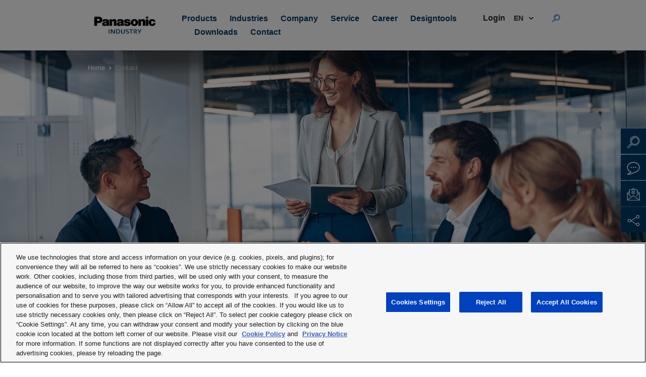

--- FILE ---
content_type: text/css
request_url: https://industry.panasonic.eu/cache-buster-1762176565/panasonic/fonts/shareicons/style.css
body_size: 455
content:
@font-face {
  font-family: 'Shareicons';
  src:  url('fonts/Shareicons.eot?npexbe');
  src:  url('fonts/Shareicons.eot?npexbe#iefix') format('embedded-opentype'),
    url('fonts/Shareicons.ttf?npexbe') format('truetype'),
    url('fonts/Shareicons.woff?npexbe') format('woff'),
    url('fonts/Shareicons.svg?npexbe#Shareicons') format('svg');
  font-weight: normal;
  font-style: normal;
  font-display: block;
}

.fa, .fab, .fas {
  /* use !important to prevent issues with browser extensions that change fonts */
  font-family: 'Shareicons' !important;
  speak: none;
  font-style: normal;
  font-weight: normal;
  font-variant: normal;
  text-transform: none;
  line-height: 1;

  /* Better Font Rendering =========== */
  -webkit-font-smoothing: antialiased;
  -moz-osx-font-smoothing: grayscale;
}

.fa-2x {
  font-size: 2em;
}

.fa-print:before {
  content: "\e918";
}
.fa-vk:before {
  content: "\e917";
}
.fa-vimeo-square:before {
  content: "\e916";
}
.fa-google-plus:before {
  content: "\e915";
}
.fa-youtube-play:before {
  content: "\e914";
}
.fa-slideshare:before {
  content: "\e913";
}
.fa-google:before {
  content: "\e901";
}
.fa-pinterest:before {
  content: "\e902";
}
.fa-behance:before {
  content: "\e903";
}
.fa-contact:before {
  content: "\e904";
}
.fa-tumblr:before {
  content: "\e905";
}
.fa-drupal:before {
  content: "\e906";
}
.fa-github:before {
  content: "\e907";
}
.fa-vimeo:before {
  content: "\e908";
}
.fa-instagram:before {
  content: "\e909";
}
.fa-rss:before {
  content: "\e90a";
}
.fa-whatsapp:before {
  content: "\e90b";
}
.fa-twitter:before {
  content: "\e90c";
}
.fa-xing:before {
  content: "\e90d";
}
.fa-linkedin:before, .fa-linkedin-in:before {
  content: "\e90e";
}
.fa-external-link:before {
  content: "\e90f";
}
.fa-envelope:before {
  content: "\e910";
}
.fa-bitbucket:before {
  content: "\e911";
}
.fa-line:before {
  content: "\e912";
}
.fa-facebook:before, .fa-facebook-f:before {
  content: "\e900";
}
.fa-link:before {
  content: "\e9cb";
}
.fa-flickr:before {
  content: "\eaa3";
}


--- FILE ---
content_type: text/css
request_url: https://industry.panasonic.eu/cache-buster-1762176565/panasonic/custom-styles.css
body_size: -66
content:
ul#select2-edit-lang-dropdown-select-results {
    max-height: 400px !important;
}

ul#select2-edit-lang-dropdown-select-results li {
    padding: 8px 0px 8px 14px !important;
}

--- FILE ---
content_type: image/svg+xml
request_url: https://industry.panasonic.eu/panasonic/img/icons/src/contact.svg
body_size: 310
content:
<svg width="26" height="26" viewBox="0 0 26 26" xmlns="http://www.w3.org/2000/svg"><title>ICONS/Main/Search</title><g id="Sidebar-Navigation" stroke="none" stroke-width="1" fill="none" fill-rule="evenodd"><g id="2020_Sidebar-Navigation" transform="translate(-1402 -554)"><g id="Sticky_Bar_BTN_Blue" transform="translate(1390 542)"><g id="ICONS/Main/Search" transform="translate(12 12)"><circle id="Oval" fill="#FFF" cx="8.831" cy="11.125" r="1.184"/><circle id="Oval" fill="#FFF" cx="13.146" cy="11.125" r="1.184"/><circle id="Oval" fill="#FFF" cx="17.462" cy="11.125" r="1.184"/><path d="M13 1.147c6.546 0 11.853 4.45 11.853 9.941 0 4.925-4.263 9.284-9.872 9.859-.593.06-2.239 1.353-4.706 2.387-3.125 1.31-6.438 1.509-8.473 1.509-.18 0-.237-.242-.08-.331 3.798-2.161 6.086-3.533 6.863-4.114.034-.026.02-.076-.021-.09-4.349-1.472-7.417-5.045-7.417-9.22 0-5.49 5.307-9.94 11.853-9.94z" id="Stroke-1" stroke="#FFF" stroke-width="1.5"/></g></g></g></g></svg>

--- FILE ---
content_type: image/svg+xml
request_url: https://industry.panasonic.eu/panasonic/img/icons/src/social-media.svg
body_size: 249
content:
<svg width="25" height="23" viewBox="0 0 25 23" xmlns="http://www.w3.org/2000/svg"><title>ICONS/Main/Search</title>
    <g id="Sidebar-Navigation" stroke="none" stroke-width="1" fill="none" fill-rule="evenodd">
        <g id="2020_Sidebar-Navigation" transform="translate(-1403 -659)" fill="#FFF" fill-rule="nonzero">
            <g id="Sticky_Bar_BTN_Blue" transform="translate(1390 646)"><g id="ICONS/Main/Search" transform="translate(12 12)">
                <path d="M21.794 1.72a3.25 3.25 0 100 6.5 3.25 3.25 0 000-6.5zm0 1.148a2.103 2.103 0 110 4.206 2.103 2.103 0 010-4.206zm0 14.147a3.25 3.25 0 100 6.5 3.25 3.25 0 000-6.5zm0 1.147a2.103 2.103 0 110 4.206 2.103 2.103 0 010-4.206zM4.97 9.368a3.25 3.25 0 100 6.5 3.25 3.25 0 000-6.5zm0 1.147a2.103 2.103 0 110 4.206 2.103 2.103 0 010-4.206z" id="Oval"/>
                <path id="Path-3" d="M19.2 5.478l.6.978-10.686 6.552 10.693 6.772-.614.97-11.47-7.265.007-.974z"/></g></g></g></g></svg>

--- FILE ---
content_type: image/svg+xml
request_url: https://industry.panasonic.eu/panasonic/img/icons/src/search-sidebar.svg
body_size: 607
content:
<svg width="25" height="25" viewBox="0 0 25 25" xmlns="http://www.w3.org/2000/svg"><title>ICONS/Main/Search</title><g id="Search" stroke="none" stroke-width="1" fill="none" fill-rule="evenodd"><g id="Sticky_Bar_BTN_Blue" transform="translate(-13 -12)" fill="#FFF" fill-rule="nonzero" stroke="#FFF" stroke-width=".1"><g id="Group" transform="translate(12 12)"><g id="009-loupe" transform="matrix(-1 0 0 1 25.235 .765)"><path d="M14.618 8.96a.472.472 0 100 .943.472.472 0 000-.943z" id="Path"/><path d="M23.591 20.924l-6.294-6.294a9.347 9.347 0 001.566-5.199C18.863 4.231 14.632 0 9.43 0 4.231 0 0 4.23 0 9.431c0 5.2 4.23 9.432 9.431 9.432 1.866 0 3.654-.54 5.199-1.566l1.74 1.74s0 0 0 0l4.554 4.554c.356.357.83.553 1.334.553.503 0 .977-.196 1.333-.552.357-.357.553-.83.553-1.334 0-.504-.196-.978-.553-1.334zm-9.183-4.62s0 0 0 0a8.415 8.415 0 01-4.977 1.615c-4.68 0-8.488-3.807-8.488-8.488 0-4.68 3.808-8.488 8.488-8.488s8.488 3.808 8.488 8.488c0 1.8-.558 3.521-1.616 4.977a8.53 8.53 0 01-1.895 1.895zm.99.427c.487-.4.933-.846 1.333-1.334l1.338 1.338c-.407.48-.854.927-1.334 1.334l-1.338-1.338zm7.527 6.194a.937.937 0 01-.667.276.937.937 0 01-.667-.276l-4.187-4.188c.477-.41.923-.856 1.333-1.333l4.188 4.187a.936.936 0 01.276.667.936.936 0 01-.276.667z" id="Shape"/><path d="M9.431 1.886c-4.16 0-7.545 3.385-7.545 7.545s3.385 7.545 7.545 7.545 7.545-3.384 7.545-7.545c0-4.16-3.384-7.545-7.545-7.545zm0 14.147A6.61 6.61 0 012.83 9.431 6.61 6.61 0 019.431 2.83a6.61 6.61 0 016.602 6.602 6.61 6.61 0 01-6.602 6.602z" id="Shape"/><path d="M14.716 7.407a5.659 5.659 0 00-2.045-2.613 5.619 5.619 0 00-3.24-1.021.472.472 0 000 .943 4.748 4.748 0 014.404 3.03.472.472 0 10.88-.339z" id="Path"/></g></g></g></g></svg>

--- FILE ---
content_type: image/svg+xml
request_url: https://industry.panasonic.eu/panasonic/img/icons/src/newsletter.svg
body_size: 1357
content:
<svg width="26" height="25" viewBox="0 0 26 25" xmlns="http://www.w3.org/2000/svg"><title>ICONS/Main/Search</title><g id="Sidebar-Navigation" stroke="none" stroke-width="1" fill="none" fill-rule="evenodd"><g id="2020_Sidebar-Navigation" transform="translate(-1402 -606)" fill="#FFF"><g id="Sticky_Bar_BTN_Blue" transform="translate(1390 594)"><g id="ICONS/Main/Search" transform="translate(12 12)"><path d="M14.103 23.842l10.257-7.995a.6.6 0 00.12-.852.632.632 0 00-.872-.117l-10.254 7.995a.613.613 0 01-.71.002L2.392 14.878a.633.633 0 00-.87.117.6.6 0 00.119.852l10.255 7.996a1.879 1.879 0 002.208-.001z" id="Fill-3" transform="rotate(-180 13 19.478)"/><path d="M2.587 10.012a.592.592 0 00-.425-.205H2.14a.592.592 0 00-.417.173.659.659 0 00-.193.45.665.665 0 00.163.463l5.255 5.95c.12.136.285.205.448.205.149 0 .3-.058.417-.173a.659.659 0 00.194-.45.666.666 0 00-.165-.464l-5.255-5.949z" id="Fill-7" transform="rotate(-180 4.768 13.427)"/><path d="M18.966 16.284a.632.632 0 00.449-.184l5.275-5.344a.559.559 0 00-.055-.796.64.64 0 00-.842.008l-5.276 5.342a.56.56 0 00.03.819.634.634 0 00.419.155" id="Fill-5" transform="rotate(-180 21.592 13.045)"/><path d="M12.354.3a.574.574 0 01.578-.058l.078.044 3.875 2.58-.636.955-3.543-2.359-3.215 2.345-.676-.927L12.355.3z" id="Path" fill-rule="nonzero"/><path d="M20.663 2.642c.29 0 .53.216.568.496l.006.078v8.295a.574.574 0 01-1.142.077l-.005-.077-.001-7.722H6.003v7.722c0 .29-.216.53-.496.568l-.078.005a.574.574 0 01-.568-.496l-.005-.077V3.216c0-.29.216-.53.496-.568l.077-.006h15.234z" id="Path-5" fill-rule="nonzero"/><path d="M20.81 6.671a.574.574 0 01.73-.167l.071.046 3.793 2.794a.574.574 0 01.228.385l.006.077v14.495c0 .29-.216.53-.496.568l-.078.005H1.358a.574.574 0 01-.568-.496l-.005-.077V9.806c0-.145.055-.284.152-.389L1 9.358l3.494-2.794a.574.574 0 01.778.837l-.062.058-3.278 2.622v13.646H24.49V10.096l-3.56-2.623a.574.574 0 01-.166-.73l.045-.072z" id="Path-4" fill-rule="nonzero"/><path d="M13.167 12.313c.85 0 1.569-.164 2.159-.492a2.705 2.705 0 001.146-1.188h-.795c-.262.331-.606.58-1.035.745-.428.166-.94.248-1.534.248-.618 0-1.166-.099-1.645-.296a2.312 2.312 0 01-1.116-.943 2.681 2.681 0 01-.398-1.434c0-.54.119-1.06.356-1.559a2.62 2.62 0 011.06-1.161c.47-.275 1.042-.413 1.717-.413.794 0 1.412.206 1.855.618.443.412.665.924.665 1.537 0 .34-.078.67-.235.99a2.067 2.067 0 01-.616.76c-.19.145-.344.217-.463.217a.135.135 0 01-.103-.046c-.029-.031-.043-.078-.043-.14 0-.05.017-.16.052-.329l.564-2.677h-.986l-.093.414c-.212-.338-.539-.507-.982-.507-.622 0-1.133.293-1.53.88a2.786 2.786 0 00-.494 1.603c0 .473.137.852.41 1.137.272.285.615.427 1.028.427a1.42 1.42 0 001.015-.425.523.523 0 00.21.317c.104.072.26.108.466.108.767 0 1.396-.323 1.886-.97a2.77 2.77 0 00.586-1.722 2.91 2.91 0 00-.386-1.473 2.588 2.588 0 00-1.119-1.04c-.488-.244-1.045-.366-1.672-.366-.74 0-1.397.151-1.972.454a3.266 3.266 0 00-1.36 1.359 4 4 0 00-.496 1.955c0 .637.146 1.226.437 1.768.291.541.736.95 1.333 1.228.598.278 1.307.416 2.128.416zm-.858-2.292a.603.603 0 01-.476-.224c-.129-.15-.193-.382-.193-.698 0-.237.046-.508.138-.814.093-.307.23-.542.411-.708a.865.865 0 01.594-.248c.199 0 .364.075.495.226.13.15.196.366.196.647 0 .252-.048.523-.144.814-.096.292-.21.513-.342.665a.985.985 0 01-.28.235.805.805 0 01-.4.105z" id="@" fill-rule="nonzero"/></g></g></g></g></svg>

--- FILE ---
content_type: image/svg+xml
request_url: https://industry.panasonic.eu/panasonic/img/sprite/symbol/svg/sprite.symbol.svg
body_size: 4684
content:
<?xml version="1.0" encoding="utf-8"?><svg xmlns="http://www.w3.org/2000/svg" xmlns:xlink="http://www.w3.org/1999/xlink"><symbol viewBox="0 0 31.4 31.4" id="arrow-right-round" xmlns="http://www.w3.org/2000/svg"><path d="M15.7 0C7 0 0 7 0 15.7s7 15.7 15.7 15.7 15.7-7 15.7-15.7S24.4 0 15.7 0zm4.9 17.9-2.2 2.2v-3.8h-10V15h10v-3.7l2.2 2.2 2.2 2.2-2.2 2.2z" fill-rule="evenodd" clip-rule="evenodd" fill="currentColor"/></symbol><symbol viewBox="0 0 257 300" id="bars" xmlns="http://www.w3.org/2000/svg"><path fill="red" d="M257.143 225v21.429c0 5.859-4.855 10.714-10.714 10.714H10.715c-5.859 0-10.714-4.855-10.714-10.714V225c0-5.859 4.855-10.714 10.714-10.714h235.714c5.859 0 10.714 4.855 10.714 10.714zm0-85.714v21.429c0 5.859-4.855 10.714-10.714 10.714H10.715c-5.859 0-10.714-4.855-10.714-10.714v-21.429c0-5.859 4.855-10.714 10.714-10.714h235.714c5.859 0 10.714 4.855 10.714 10.714zm0-85.715V75c0 5.859-4.855 10.714-10.714 10.714H10.715C4.856 85.714.001 80.859.001 75V53.571c0-5.859 4.855-10.714 10.714-10.714h235.714c5.859 0 10.714 4.855 10.714 10.714z"/></symbol><symbol viewBox="0 0 8 16" id="bulletpoint" xmlns="http://www.w3.org/2000/svg"><path d="m1 14.86 5.39-6.93L1 1" stroke="#0041C0" stroke-width="1.5" fill="none" fill-rule="evenodd" stroke-linecap="round" stroke-linejoin="round"/></symbol><symbol viewBox="0 0 26 22" xml:space="preserve" id="check" xmlns="http://www.w3.org/2000/svg"><path d="M9.2 18.7c-.4 0-.8-.1-1-.4C6.7 16.9 5 15.1 2.9 13l-1-1.1 2.2-2.1 1 1.1C6.6 12.5 8 14 9.2 15.1L22 2.6l2.1 2.1-13.9 13.6c-.2.3-.6.4-1 .4z"/></symbol><symbol viewBox="0 0 26 26" id="contact" xmlns="http://www.w3.org/2000/svg"><g fill="none" fill-rule="evenodd"><circle fill="#FFF" cx="8.831" cy="11.125" r="1.184"/><circle fill="#FFF" cx="13.146" cy="11.125" r="1.184"/><circle fill="#FFF" cx="17.462" cy="11.125" r="1.184"/><path d="M13 1.147c6.546 0 11.853 4.45 11.853 9.941 0 4.925-4.263 9.284-9.872 9.859-.593.06-2.239 1.353-4.706 2.387-3.125 1.31-6.438 1.509-8.473 1.509-.18 0-.237-.242-.08-.331 3.798-2.161 6.086-3.533 6.863-4.114.034-.026.02-.076-.021-.09-4.349-1.472-7.417-5.045-7.417-9.22 0-5.49 5.307-9.94 11.853-9.94z" stroke="#FFF" stroke-width="1.5"/></g></symbol><symbol viewBox="0 0 26 25" id="newsletter" xmlns="http://www.w3.org/2000/svg"><g fill="#FFF" fill-rule="evenodd"><path d="M11.897 15.114 1.64 23.109a.6.6 0 0 0-.12.852.632.632 0 0 0 .872.117l10.254-7.995a.613.613 0 0 1 .71-.002l10.252 7.997a.633.633 0 0 0 .87-.117.6.6 0 0 0-.119-.852l-10.255-7.996a1.879 1.879 0 0 0-2.208.001zM6.949 16.842a.592.592 0 0 0 .425.205h.022a.592.592 0 0 0 .417-.173.659.659 0 0 0 .193-.45.665.665 0 0 0-.163-.463l-5.255-5.95a.598.598 0 0 0-.448-.205c-.149 0-.3.058-.417.173a.659.659 0 0 0-.194.45.666.666 0 0 0 .165.464l5.255 5.949zM24.218 9.806a.632.632 0 0 0-.449.184l-5.275 5.344a.559.559 0 0 0 .055.796.64.64 0 0 0 .842-.008l5.276-5.342a.56.56 0 0 0-.03-.819.634.634 0 0 0-.419-.155"/><path d="M12.354.3a.574.574 0 0 1 .578-.058l.078.044 3.875 2.58-.636.955-3.543-2.359-3.215 2.345-.676-.927L12.355.3z" fill-rule="nonzero"/><path d="M20.663 2.642c.29 0 .53.216.568.496l.006.078v8.295a.574.574 0 0 1-1.142.077l-.005-.077-.001-7.722H6.003v7.722c0 .29-.216.53-.496.568l-.078.005a.574.574 0 0 1-.568-.496l-.005-.077V3.216c0-.29.216-.53.496-.568l.077-.006h15.234z" fill-rule="nonzero"/><path d="M20.81 6.671a.574.574 0 0 1 .73-.167l.071.046 3.793 2.794a.574.574 0 0 1 .228.385l.006.077v14.495c0 .29-.216.53-.496.568l-.078.005H1.358a.574.574 0 0 1-.568-.496l-.005-.077V9.806c0-.145.055-.284.152-.389L1 9.358l3.494-2.794a.574.574 0 0 1 .778.837l-.062.058-3.278 2.622v13.646H24.49V10.096l-3.56-2.623a.574.574 0 0 1-.166-.73l.045-.072z" fill-rule="nonzero"/><path d="M13.167 12.313c.85 0 1.569-.164 2.159-.492a2.705 2.705 0 0 0 1.146-1.188h-.795c-.262.331-.606.58-1.035.745-.428.166-.94.248-1.534.248-.618 0-1.166-.099-1.645-.296a2.312 2.312 0 0 1-1.116-.943 2.681 2.681 0 0 1-.398-1.434c0-.54.119-1.06.356-1.559a2.62 2.62 0 0 1 1.06-1.161c.47-.275 1.042-.413 1.717-.413.794 0 1.412.206 1.855.618.443.412.665.924.665 1.537 0 .34-.078.67-.235.99a2.067 2.067 0 0 1-.616.76c-.19.145-.344.217-.463.217a.135.135 0 0 1-.103-.046c-.029-.031-.043-.078-.043-.14 0-.05.017-.16.052-.329l.564-2.677h-.986l-.093.414c-.212-.338-.539-.507-.982-.507-.622 0-1.133.293-1.53.88a2.786 2.786 0 0 0-.494 1.603c0 .473.137.852.41 1.137.272.285.615.427 1.028.427a1.42 1.42 0 0 0 1.015-.425.523.523 0 0 0 .21.317c.104.072.26.108.466.108.767 0 1.396-.323 1.886-.97a2.77 2.77 0 0 0 .586-1.722 2.91 2.91 0 0 0-.386-1.473 2.588 2.588 0 0 0-1.119-1.04c-.488-.244-1.045-.366-1.672-.366-.74 0-1.397.151-1.972.454a3.266 3.266 0 0 0-1.36 1.359 4 4 0 0 0-.496 1.955c0 .637.146 1.226.437 1.768.291.541.736.95 1.333 1.228.598.278 1.307.416 2.128.416zm-.858-2.292a.603.603 0 0 1-.476-.224c-.129-.15-.193-.382-.193-.698 0-.237.046-.508.138-.814.093-.307.23-.542.411-.708a.865.865 0 0 1 .594-.248c.199 0 .364.075.495.226.13.15.196.366.196.647 0 .252-.048.523-.144.814-.096.292-.21.513-.342.665a.985.985 0 0 1-.28.235.805.805 0 0 1-.4.105z" fill-rule="nonzero"/></g></symbol><symbol viewBox="0 0 20 24" id="pdf" xmlns="http://www.w3.org/2000/svg"><g fill="none" fill-rule="evenodd"><path stroke="#0041C0" stroke-width="2" stroke-linejoin="round" d="M1 1h13.884L17 4l2 2.417V23H1z"/><path stroke="#0041C0" stroke-width="2" stroke-linecap="round" stroke-linejoin="round" d="M14 1.5V7h5"/><text font-family="Arial-BoldMT, Arial" font-size="7" font-weight="bold" fill="#0041C0" transform="translate(1 1)"><tspan x="2" y="16">PDF</tspan></text></g></symbol><symbol viewBox="0 0 1024 721" xml:space="preserve" id="play" xmlns="http://www.w3.org/2000/svg"><path fill="#FFF" d="m407 493 276-143-276-144v287z"/><path opacity=".12" fill="#420000" d="m407 206 242 161.6 34-17.6-276-144z"/><linearGradient id="ha" gradientUnits="userSpaceOnUse" x1="512.5" y1="719.7" x2="512.5" y2="1.2" gradientTransform="matrix(1 0 0 -1 0 721)"><stop offset="0" stop-color="#e52d27"/><stop offset="1" stop-color="#bf171d"/></linearGradient><path fill="url(#ha)" d="M1013 156.3s-10-70.4-40.6-101.4C933.6 14.2 890 14 870.1 11.6 727.1 1.3 512.7 1.3 512.7 1.3h-.4s-214.4 0-357.4 10.3C135 14 91.4 14.2 52.6 54.9 22 85.9 12 156.3 12 156.3S1.8 238.9 1.8 321.6v77.5C1.8 481.8 12 564.4 12 564.4s10 70.4 40.6 101.4c38.9 40.7 89.9 39.4 112.6 43.7 81.7 7.8 347.3 10.3 347.3 10.3s214.6-.3 357.6-10.7c20-2.4 63.5-2.6 102.3-43.3 30.6-31 40.6-101.4 40.6-101.4s10.2-82.7 10.2-165.3v-77.5c0-82.7-10.2-165.3-10.2-165.3zM407 493V206l276 144-276 143z"/></symbol><symbol viewBox="0 0 20 15" id="reset" xmlns="http://www.w3.org/2000/svg"><g fill="none" fill-rule="evenodd"><path d="M-132-407h375v515h-375z"/><g stroke-width="1.5" stroke="#0041C0" stroke-linecap="round" stroke-linejoin="round"><path d="M14.858 3.601C13.688 2.304 11.946 1.479 10 1.479c-3.52 0-6.375 2.696-6.375 6.021v1.77"/><path d="m5.875 6.438-2.25 2.833-2.25-2.834M5.142 12.108c1.17 1.297 2.912 2.121 4.858 2.121 3.52 0 6.375-2.696 6.375-6.02V6.437"/><path d="m14.125 9.271 2.25-2.834 2.25 2.834"/></g></g></symbol><symbol viewBox="0 0 32 32" id="round-check" xmlns="http://www.w3.org/2000/svg"><path d="M16 0C7.2 0 0 7.2 0 16s7.2 16 16 16 16-7.2 16-16S24.8 0 16 0zm-2.8 23.3c-.3.3-.7.4-1 .4s-.8-.1-1-.4C9.7 21.9 8 20.1 5.9 18l-1-1.1 2.2-2.1 1 1.1c1.5 1.6 2.9 3.1 4.1 4.2L25 7.6l2.1 2.1z"/></symbol><symbol viewBox="0 0 32 32" id="round-close" xmlns="http://www.w3.org/2000/svg"><path d="M16 0C7.2 0 0 7.2 0 16s7.2 16 16 16 16-7.2 16-16S24.8 0 16 0zm6 23.8-6.2-6.1-6.2 6.1L8 22.2l6.2-6.1-5.9-5.8 1.6-1.6 6 5.9 6-5.9 1.6 1.6-5.9 5.8 6.2 6.1z"/></symbol><symbol viewBox="0 0 25 25" id="search" xmlns="http://www.w3.org/2000/svg"><g stroke-width=".1" fill-rule="nonzero" fill="#A3A3A3" stroke="#A3A3A3"><path d="M9.617 9.725a.472.472 0 1 1 0 .943.472.472 0 0 1 0-.943z"/><path d="m.644 21.689 6.294-6.294a9.347 9.347 0 0 1-1.566-5.199c0-5.2 4.231-9.431 9.433-9.431 5.199 0 9.43 4.23 9.43 9.431 0 5.2-4.23 9.432-9.431 9.432a9.343 9.343 0 0 1-5.199-1.566l-1.74 1.74-4.554 4.554c-.356.357-.83.553-1.334.553-.503 0-.977-.196-1.333-.552a1.873 1.873 0 0 1-.553-1.334c0-.504.196-.978.553-1.334zm9.183-4.62a8.415 8.415 0 0 0 4.977 1.615c4.68 0 8.488-3.807 8.488-8.488 0-4.68-3.808-8.488-8.488-8.488s-8.488 3.808-8.488 8.488c0 1.8.558 3.521 1.616 4.977a8.53 8.53 0 0 0 1.895 1.895zm-.99.427a9.603 9.603 0 0 1-1.333-1.334L6.166 17.5c.407.48.854.927 1.334 1.334l1.338-1.338zM1.31 23.69a.937.937 0 0 0 .667.276.937.937 0 0 0 .667-.276l4.187-4.188a12.52 12.52 0 0 1-1.333-1.333L1.31 22.356a.936.936 0 0 0-.276.667.936.936 0 0 0 .276.667z"/><path d="M14.804 2.651c4.16 0 7.545 3.385 7.545 7.545s-3.385 7.545-7.545 7.545-7.545-3.384-7.545-7.545c0-4.16 3.384-7.545 7.545-7.545zm0 14.147a6.61 6.61 0 0 0 6.601-6.602 6.61 6.61 0 0 0-6.601-6.601 6.61 6.61 0 0 0-6.602 6.602 6.61 6.61 0 0 0 6.602 6.602z"/><path d="M9.519 8.172a5.659 5.659 0 0 1 2.045-2.613 5.619 5.619 0 0 1 3.24-1.021.472.472 0 0 1 0 .943 4.748 4.748 0 0 0-4.404 3.03.472.472 0 1 1-.88-.339z"/></g></symbol><symbol viewBox="0 0 25 25" id="search-blue" xmlns="http://www.w3.org/2000/svg"><g stroke-width=".1" fill-rule="nonzero" fill="#0041c0" stroke="#0041c0"><path d="M9.617 9.725a.472.472 0 1 1 0 .943.472.472 0 0 1 0-.943z"/><path d="m.644 21.689 6.294-6.294a9.347 9.347 0 0 1-1.566-5.199c0-5.2 4.231-9.431 9.433-9.431 5.199 0 9.43 4.23 9.43 9.431 0 5.2-4.23 9.432-9.431 9.432a9.343 9.343 0 0 1-5.199-1.566l-1.74 1.74-4.554 4.554c-.356.357-.83.553-1.334.553-.503 0-.977-.196-1.333-.552a1.873 1.873 0 0 1-.553-1.334c0-.504.196-.978.553-1.334zm9.183-4.62a8.415 8.415 0 0 0 4.977 1.615c4.68 0 8.488-3.807 8.488-8.488 0-4.68-3.808-8.488-8.488-8.488s-8.488 3.808-8.488 8.488c0 1.8.558 3.521 1.616 4.977a8.53 8.53 0 0 0 1.895 1.895zm-.99.427a9.603 9.603 0 0 1-1.333-1.334L6.166 17.5c.407.48.854.927 1.334 1.334l1.338-1.338zM1.31 23.69a.937.937 0 0 0 .667.276.937.937 0 0 0 .667-.276l4.187-4.188a12.52 12.52 0 0 1-1.333-1.333L1.31 22.356a.936.936 0 0 0-.276.667.936.936 0 0 0 .276.667z"/><path d="M14.804 2.651c4.16 0 7.545 3.385 7.545 7.545s-3.385 7.545-7.545 7.545-7.545-3.384-7.545-7.545c0-4.16 3.384-7.545 7.545-7.545zm0 14.147a6.61 6.61 0 0 0 6.601-6.602 6.61 6.61 0 0 0-6.601-6.601 6.61 6.61 0 0 0-6.602 6.602 6.61 6.61 0 0 0 6.602 6.602z"/><path d="M9.519 8.172a5.659 5.659 0 0 1 2.045-2.613 5.619 5.619 0 0 1 3.24-1.021.472.472 0 0 1 0 .943 4.748 4.748 0 0 0-4.404 3.03.472.472 0 1 1-.88-.339z"/></g></symbol><symbol viewBox="0 0 32 32" id="search-plus" xmlns="http://www.w3.org/2000/svg"><g fill="#0041C0" fill-rule="evenodd"><path d="m1.697 28.613 5.494-5.494c.521.603 1.09 1.171 1.69 1.69l-5.493 5.495a1.194 1.194 0 0 1-1.691 0 1.194 1.194 0 0 1 0-1.691zm8.145-8.145a12.546 12.546 0 0 0 1.69 1.692l-1.696 1.694a15.163 15.163 0 0 1-1.69-1.69l1.696-1.696zm20.811-7.957c0 6.156-5.008 11.164-11.164 11.164-2.367 0-4.632-.734-6.545-2.125l-.013-.01h-.001a11.248 11.248 0 0 1-2.48-2.483 11.074 11.074 0 0 1-2.125-6.546c0-6.155 5.008-11.164 11.164-11.164s11.164 5.009 11.164 11.164zM19.49 0C12.59 0 6.978 5.61 6.978 12.51c0 2.45.71 4.823 2.054 6.861l-8.287 8.29A2.522 2.522 0 0 0 0 29.458c0 .68.265 1.319.745 1.798.48.48 1.118.745 1.797.745.68 0 1.318-.264 1.798-.745l8.287-8.287a12.431 12.431 0 0 0 6.862 2.053C26.388 25.022 32 19.41 32 12.51S26.388 0 19.49 0z"/><path d="M28.028 12.466c0 4.772-3.883 8.656-8.655 8.656-4.773 0-8.656-3.884-8.656-8.656 0-4.773 3.883-8.655 8.656-8.655 4.772 0 8.655 3.882 8.655 8.655m-8.655-10c-5.514 0-10 4.486-10 10s4.486 10 10 10 10-4.486 10-10-4.486-10-10-10"/><path d="M23.595 11.6H19.93V7.884a.765.765 0 0 0-1.529 0V11.6h-3.278a.765.765 0 0 0 0 1.53h3.278v3.226a.765.765 0 0 0 1.53 0V13.13h3.663a.765.765 0 0 0 0-1.53"/></g></symbol><symbol viewBox="0 0 32 32" id="search-plus-hover" xmlns="http://www.w3.org/2000/svg"><g fill="none" fill-rule="evenodd"><path d="m6.31 22.093 3.595 3.596-5.565 5.567a2.52 2.52 0 0 1-1.595.738L2.542 32a2.523 2.523 0 0 1-1.797-.745A2.522 2.522 0 0 1 0 29.458c0-.68.265-1.318.745-1.797l5.564-5.568zM19.488 0C26.388 0 32 5.612 32 12.51c0 6.9-5.612 12.512-12.511 12.512-2.451 0-4.823-.71-6.862-2.053l-1.837 1.837-3.597-3.597 1.839-1.837a12.419 12.419 0 0 1-2.048-6.454l-.006-.407C6.978 5.61 12.59 0 19.489 0zm0 1.347c-6.156 0-11.164 5.009-11.164 11.164 0 2.368.735 4.63 2.125 6.546.693.954 1.527 1.79 2.48 2.483l.014.01a11.068 11.068 0 0 0 6.545 2.125c6.156 0 11.164-5.008 11.164-11.164 0-6.155-5.008-11.164-11.164-11.164z" fill="#0041C0"/><path d="M9.373 12.466c0 5.514 4.486 10 10 10s10-4.486 10-10-4.486-10-10-10-10 4.486-10 10z" fill="#0041C0"/><path d="M23.595 11.6H19.93V7.884a.765.765 0 0 0-1.529 0V11.6h-3.278a.765.765 0 0 0 0 1.53h3.278v3.226a.765.765 0 0 0 1.53 0V13.13h3.663a.765.765 0 0 0 0-1.53" fill="#FFF"/></g></symbol><symbol viewBox="0 0 25 25" id="search-sidebar" xmlns="http://www.w3.org/2000/svg"><g fill="#FFF" fill-rule="nonzero" stroke="#FFF" stroke-width=".1"><path d="M9.617 9.725a.472.472 0 1 1 0 .943.472.472 0 0 1 0-.943z"/><path d="m.644 21.689 6.294-6.294a9.347 9.347 0 0 1-1.566-5.199c0-5.2 4.231-9.431 9.433-9.431 5.199 0 9.43 4.23 9.43 9.431 0 5.2-4.23 9.432-9.431 9.432a9.343 9.343 0 0 1-5.199-1.566l-1.74 1.74-4.554 4.554c-.356.357-.83.553-1.334.553-.503 0-.977-.196-1.333-.552a1.873 1.873 0 0 1-.553-1.334c0-.504.196-.978.553-1.334zm9.183-4.62a8.415 8.415 0 0 0 4.977 1.615c4.68 0 8.488-3.807 8.488-8.488 0-4.68-3.808-8.488-8.488-8.488s-8.488 3.808-8.488 8.488c0 1.8.558 3.521 1.616 4.977a8.53 8.53 0 0 0 1.895 1.895zm-.99.427a9.603 9.603 0 0 1-1.333-1.334L6.166 17.5c.407.48.854.927 1.334 1.334l1.338-1.338zM1.31 23.69a.937.937 0 0 0 .667.276.937.937 0 0 0 .667-.276l4.187-4.188a12.52 12.52 0 0 1-1.333-1.333L1.31 22.356a.936.936 0 0 0-.276.667.936.936 0 0 0 .276.667z"/><path d="M14.804 2.651c4.16 0 7.545 3.385 7.545 7.545s-3.385 7.545-7.545 7.545-7.545-3.384-7.545-7.545c0-4.16 3.384-7.545 7.545-7.545zm0 14.147a6.61 6.61 0 0 0 6.601-6.602 6.61 6.61 0 0 0-6.601-6.601 6.61 6.61 0 0 0-6.602 6.602 6.61 6.61 0 0 0 6.602 6.602z"/><path d="M9.519 8.172a5.659 5.659 0 0 1 2.045-2.613 5.619 5.619 0 0 1 3.24-1.021.472.472 0 0 1 0 .943 4.748 4.748 0 0 0-4.404 3.03.472.472 0 1 1-.88-.339z"/></g></symbol><symbol viewBox="0 0 17 17" id="search-small" xmlns="http://www.w3.org/2000/svg"><g transform="translate(0 -1)" stroke="#0041C0" stroke-width="1.5" fill="none" fill-rule="evenodd"><circle cx="9.75" cy="8.25" r="6"/><path stroke-linecap="round" d="M.786 16.536 5.25 12.75"/></g></symbol><symbol viewBox="0 0 25 23" id="social-media" xmlns="http://www.w3.org/2000/svg"><g fill="#FFF" fill-rule="nonzero"><path d="M20.794.72a3.25 3.25 0 1 0 0 6.5 3.25 3.25 0 0 0 0-6.5zm0 1.148a2.103 2.103 0 1 1 0 4.206 2.103 2.103 0 0 1 0-4.206zm0 14.147a3.25 3.25 0 1 0 0 6.5 3.25 3.25 0 0 0 0-6.5zm0 1.147a2.103 2.103 0 1 1 0 4.206 2.103 2.103 0 0 1 0-4.206zM3.97 8.368a3.25 3.25 0 1 0 0 6.5 3.25 3.25 0 0 0 0-6.5zm0 1.147a2.103 2.103 0 1 1 0 4.206 2.103 2.103 0 0 1 0-4.206z"/><path d="m18.2 4.478.6.978-10.686 6.552 10.693 6.772-.614.97-11.47-7.265.007-.974z"/></g></symbol><symbol viewBox="0 0 24 20" id="stock" xmlns="http://www.w3.org/2000/svg"><path d="m14.8.06-3.164 1.738a.49.49 0 0 0-.195.106L6.386 4.68a.49.49 0 0 0-.254.429v1H.49a.49.49 0 0 0 0 .978h5.643v1.76H3.328a.49.49 0 0 0 0 .98h2.804v2.543H2.024a.49.49 0 0 0 0 .978h4.108v1a.49.49 0 0 0 .254.429l8.413 4.62a.488.488 0 0 0 .471 0l8.413-4.62a.49.49 0 0 0 .254-.429v-2.19c0-.27-.978-.27-.978 0v1.9l-7.435 4.083v-8.123l2.364-1.299v2.06a.489.489 0 0 0 .725.43l1.803-.993a.49.49 0 0 0 .253-.428V7.192l2.29-1.257v6.31c0 .27.978.27.978 0V5.109a.49.49 0 0 0-.254-.43C17.858 1.548 14.897.008 14.8.06zm-.254 18.081L7.11 14.06V5.935l7.435 4.083v8.123zm.489-8.97L7.638 5.108l2.325-1.277 7.397 4.062-2.325 1.276zm3.34-1.835L10.98 3.274l.802-.44 7.397 4.062-.802.44zm1.316 2.163-.825.453v-1.77l.825-.452v1.769zm.503-3.162-7.397-4.061 2.238-1.229L22.43 5.11l-2.237 1.228z" fill="#0041C0"/></symbol></svg>